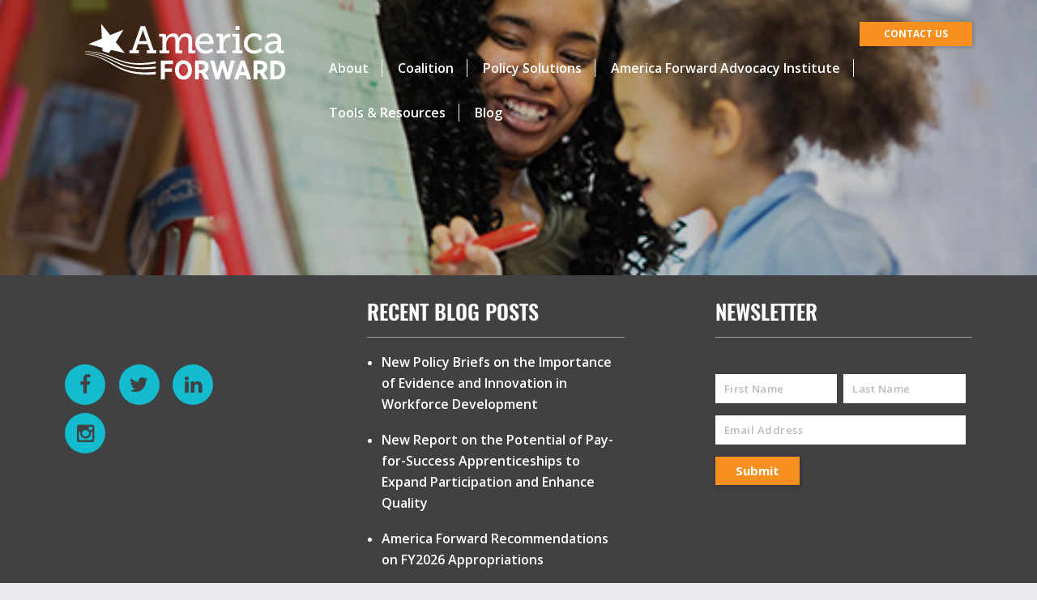

--- FILE ---
content_type: image/svg+xml
request_url: https://www.americaforward.org/wp-content/uploads/2016/09/logo.svg
body_size: 1844
content:
<svg xmlns="http://www.w3.org/2000/svg" viewBox="0 0 216 58.44"><defs><style>.cls-1{fill:#fbb040;}.cls-2{fill:#5579a8;}.cls-3{fill:#00467f;}</style></defs><title>Asset 1</title><g id="Layer_2" data-name="Layer 2"><g id="Layer_1-2" data-name="Layer 1"><path class="cls-1" d="M24.76,25l.19,3.66c2.26.59,4.49,1.29,6.69,2.06l2.12-3.4,14.53,3.29L38.82,19.23,47,6.08,33,11.88,23.48,0l.79,15.48L10.21,21.3Z"/><polygon class="cls-1" points="85.94 38.52 98.56 38.52 98.56 42.24 89.99 42.24 89.99 46.63 97.52 46.63 97.52 50.35 89.99 50.35 89.99 58.11 85.94 58.11 85.94 38.52"/><path class="cls-1" d="M114.17,48.42v-.2c0-3.86-2-6.3-4.67-6.3s-4.67,2.41-4.67,6.27v.19c0,3.86,2,6.3,4.7,6.3s4.64-2.41,4.64-6.27m-13.52.08v-.34c0-5.87,3.7-10,8.87-10s8.84,4.09,8.84,9.93v.34c0,5.85-3.69,10-8.87,10s-8.84-4.09-8.84-9.93"/><path class="cls-1" d="M128.64,48.09c2.07,0,3.19-1.17,3.19-2.94v0c0-2-1.2-2.94-3.27-2.94h-2.91v5.9Zm-7.05-9.57h7.36a7.29,7.29,0,0,1,5.32,1.88,6.21,6.21,0,0,1,1.65,4.54V45a5.92,5.92,0,0,1-3.64,5.79l4.17,7.28H131.8l-3.61-6.44h-2.54v6.44h-4.06Z"/><polygon class="cls-1" points="137.45 38.52 141.73 38.52 145.03 51.42 148.62 38.46 152.15 38.46 155.75 51.42 159.03 38.52 163.23 38.52 157.63 58.22 153.91 58.22 150.32 45.76 146.74 58.22 143.05 58.22 137.45 38.52"/><path class="cls-1" d="M173.47,50.27l-2.13-6.38-2.16,6.38Zm-4-11.86h3.86l7,19.7h-4.2l-1.45-4.25H168l-1.43,4.25h-4.09Z"/><path class="cls-1" d="M189.83,48.09c2.07,0,3.19-1.17,3.19-2.94v0c0-2-1.2-2.94-3.28-2.94h-2.91v5.9Zm-7.05-9.57h7.36a7.28,7.28,0,0,1,5.31,1.88,6.2,6.2,0,0,1,1.65,4.54V45a5.91,5.91,0,0,1-3.64,5.79l4.17,7.28H193l-3.61-6.44h-2.55v6.44h-4.06Z"/><path class="cls-1" d="M204.39,42.18V54.44h2.24c3.08,0,5.18-2.16,5.18-6v-.14c0-3.89-2.1-6.07-5.18-6.07Zm-4.06-3.67h6.33c5.68,0,9.35,3.92,9.35,9.65v.25c0,5.74-3.67,9.68-9.35,9.68h-6.33Z"/><path class="cls-2" d="M80.54,50.22c-1.33.15-2.62.28-3.8.37a96,96,0,0,1-11.34.2,63.9,63.9,0,0,1-11.2-1.46A54.27,54.27,0,0,1,43.5,45.69C36.62,42.56,30.28,38,23,35.27a51.72,51.72,0,0,0-11.15-2.94A69.52,69.52,0,0,0,.4,31.65v.15a68.24,68.24,0,0,1,11.41,1A50.67,50.67,0,0,1,22.75,36c7,2.92,13.17,7.6,20.12,11a55.72,55.72,0,0,0,10.9,4.08,65.89,65.89,0,0,0,11.5,1.85,98.19,98.19,0,0,0,11.62.15c1.22,0,2.44-.13,3.65-.21Z"/><path class="cls-2" d="M80.54,44.67a111.23,111.23,0,0,1-15,1,66.25,66.25,0,0,1-11.12-1,55,55,0,0,1-10.71-3.12c-3.48-1.38-6.84-3.08-10.26-4.68a70.22,70.22,0,0,0-10.61-4.08A70.5,70.5,0,0,0,.37,30.57v.15a70.08,70.08,0,0,1,22.29,2.73,69.44,69.44,0,0,1,10.39,4.28c3.37,1.66,6.71,3.45,10.21,4.94A56.31,56.31,0,0,0,54.16,46.1,67.92,67.92,0,0,0,65.52,47.4a112,112,0,0,0,15-.6Z"/><path class="cls-2" d="M80.54,39.44a110.52,110.52,0,0,1-14.67,1.73,65.9,65.9,0,0,1-11.16-.45,55,55,0,0,1-10.86-2.57c-3.54-1.21-7-2.74-10.48-4.16a70.31,70.31,0,0,0-10.79-3.54A70.51,70.51,0,0,0,0,29.35v.15a70.05,70.05,0,0,1,22.4,1.6A69.65,69.65,0,0,1,33,34.85c3.45,1.49,6.87,3.11,10.45,4.42A56.36,56.36,0,0,0,54.5,42.16a67.6,67.6,0,0,0,11.41.72,111,111,0,0,0,14.63-1.3Z"/><path class="cls-3" d="M71.13,18.16,67.67,8.31a9.87,9.87,0,0,1-.48-2.17h-.12a13.8,13.8,0,0,1-.48,2.17l-3.5,9.85ZM53.07,27.69h2.74l9-25.26H69.4l9,25.26h2.74v3.14H71.33V27.69h3l-2.21-6.32H62.08l-2.21,6.32h3.06v3.14H53.07Z"/><path class="cls-3" d="M84.46,27.81h3.18V14.34a.77.77,0,0,0-.88-.84H84.26v-3h4.58c1.73,0,2.57.76,2.57,2.25v1a5.76,5.76,0,0,1-.12,1.17h.08A8.4,8.4,0,0,1,98.62,10c3.26,0,5.27,1.49,6,4.79h.08A8.21,8.21,0,0,1,111.93,10c4.5,0,6.64,2.61,6.64,7.8v10h3.22v3h-7.12V18.64c0-2.85-.52-5.11-3.58-5.11-3.82,0-6,3.9-6,7.92v6.36h3.18v3h-7.08V18.64c0-2.65-.4-5.11-3.54-5.11-3.86,0-6.11,4.1-6.11,8.08v6.2h3.22v3H84.46Z"/><path class="cls-3" d="M136.94,18.52c-.12-3.58-2.29-5.43-4.86-5.43-3,0-5.39,2-6,5.43ZM132.15,10c5.79,0,8.81,4.26,8.81,9.53,0,.52-.12,1.49-.12,1.49H126a6.85,6.85,0,0,0,7,6.91,9.91,9.91,0,0,0,6.07-2.29l1.61,2.85a12.47,12.47,0,0,1-7.92,2.81A10.36,10.36,0,0,1,122,20.66C122,14.18,126.36,10,132.15,10"/><path class="cls-3" d="M144.25,27.81h3.06V14.38a.79.79,0,0,0-.89-.88h-2.54v-3h4.58c1.77,0,2.61.72,2.61,2.37v1.29a11.94,11.94,0,0,1-.08,1.41h.08c.93-3,3.3-5.31,6.44-5.31a6.82,6.82,0,0,1,1,.08v3.86a5.23,5.23,0,0,0-1.13-.12c-4.34,0-6.19,4.38-6.19,8.37v5.39h3v3h-10Z"/><path class="cls-3" d="M163.88,2.43H168v4h-4.1Zm-3.1,25.38H164V13.5h-3.38v-3h7.28V27.81h3.22v3h-10.3Z"/><path class="cls-3" d="M183.34,10c3,0,8,1.13,8,4.62v2.49h-3.46V15.71c0-1.57-2.58-2.33-4.38-2.33-4.1,0-6.92,2.9-6.92,7.24a6.92,6.92,0,0,0,7.16,7.32,10.33,10.33,0,0,0,6.51-2.61l1.49,2.86a12.41,12.41,0,0,1-8.16,3.13c-5.87,0-11-4.06-11-10.62A10.46,10.46,0,0,1,183.34,10"/><path class="cls-3" d="M202.12,28.3c3.46,0,5.59-3.54,5.59-6.6v-.84h-1c-1.85,0-8.25.08-8.25,4a3.44,3.44,0,0,0,3.66,3.46m4.26-10h1.29v-.76c0-3.22-1.85-4.34-4.34-4.34a10.82,10.82,0,0,0-5.83,2l-1.57-2.78A13.07,13.07,0,0,1,203.64,10c5.19,0,7.92,2.69,7.92,7.84v9.09a.79.79,0,0,0,.89.89h2v3h-4.06c-1.81,0-2.54-.89-2.54-2.21v-.28a5,5,0,0,1,.16-1.33H208a7.39,7.39,0,0,1-6.71,4.3c-3.38,0-6.75-2-6.75-6.15,0-6.39,8.48-6.84,11.86-6.84"/></g></g></svg>